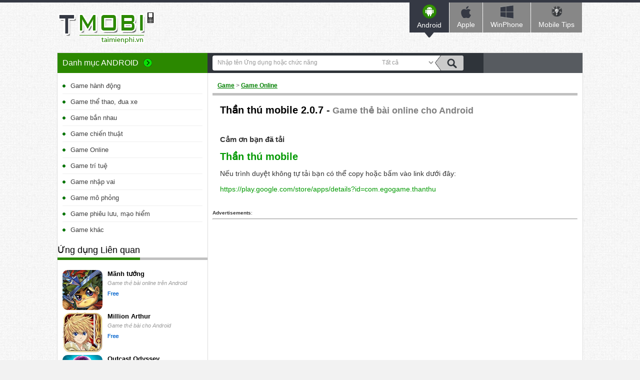

--- FILE ---
content_type: text/html; charset=utf-8
request_url: https://tmo.taimienphi.vn/Android/download-than-thu-mobile-for-android-24935/taive
body_size: 5068
content:


<!DOCTYPE html PUBLIC "-//W3C//DTD XHTML 1.0 Transitional//EN" "http://www.w3.org/TR/xhtml1/DTD/xhtml1-transitional.dtd">

<html xmlns="http://www.w3.org/1999/xhtml" >
<head id="head"><meta property="fb:app_id" content="1423102994615912" /><meta name="viewport" content="width=device-width, initial-scale=1" /><link rel="stylesheet" media="all" type="text/css" async="async" href="https://tmo.taimienphi.vn/css/style.css?ver=07052017" /><link rel="stylesheet" media="all" type="text/css" async="async" href="https://tmo.taimienphi.vn/css/Android.css?ver=07052017" /><link rel="shortcut icon" type="image/x-icon" href="https://tmo.taimienphi.vn/images/a-mobile.ico" /><script type="text/javascript" async="async" src="https://tmo.taimienphi.vn/js/jquery-1.7.1.min.js?ver=07052017"></script><meta name="description" content="Android: Download Thần thú mobile , Thần thú mobile for Android là phiên bản việt hóa dành cho các game thủ Việt Nam với cốt truyện hấp dẫn dựa trên bộ phim ..." /><link href="https://tmo.taimienphi.vn/Android/download-than-thu-mobile-for-android-24935/taive" rel="canonical" type="text/html" /><meta property="og:url" content="https://tmo.taimienphi.vn/Android/download-than-thu-mobile-for-android-24935/taive" /><meta property="og:type" content="article" /><meta property="og:title" content="Download Thần thú mobile - Android Mới nhất-taimienphi.vn" /><meta property="og:description" content="Android: Download Thần thú mobile , Thần thú mobile for Android là phiên bản việt hóa dành cho các game thủ Việt Nam với cốt truyện hấp dẫn dựa trên bộ phim ..." /><meta name="description" content="Android: Download Thần thú mobile , Thần thú mobile for Android là phiên bản việt hóa dành cho các game thủ Việt Nam với cốt truyện hấp dẫn dựa trên bộ phim ..." /><link href="https://tmo.taimienphi.vn/Android/download-than-thu-mobile-for-android-24935/taive" rel="canonical" type="text/html" /><meta property="og:url" content="https://tmo.taimienphi.vn/Android/download-than-thu-mobile-for-android-24935/taive" /><meta property="og:type" content="article" /><meta property="og:title" content="Download Thần thú mobile - Android Mới nhất-taimienphi.vn" /><meta property="og:description" content="Android: Download Thần thú mobile , Thần thú mobile for Android là phiên bản việt hóa dành cho các game thủ Việt Nam với cốt truyện hấp dẫn dựa trên bộ phim ..." /><title>
	Download Thần thú mobile - Android Mới nhất-taimienphi.vn
</title></head>
<body>
<script async src="//pagead2.googlesyndication.com/pagead/js/adsbygoogle.js"></script>
        <script>
            (adsbygoogle = window.adsbygoogle || []).push({
                google_ad_client: "ca-pub-6672418683212757",
                enable_page_level_ads: true
            });
        </script>
    <form method="post" action="./taive" id="form1">
<div class="aspNetHidden">
<input type="hidden" name="__VIEWSTATE" id="__VIEWSTATE" value="/wEPDwUKMTI2MzYyNTk0MmRkFfkb8vz+PZh+8kts7CjhyKh7yEBpqCDRCDmwTsesSMY=" />
</div>

<div class="aspNetHidden">

	<input type="hidden" name="__VIEWSTATEGENERATOR" id="__VIEWSTATEGENERATOR" value="00192C57" />
</div> 

<div class="t">
	<span class="th">&nbsp;</span>
	<div class="tm">
    	<a href="https://tmo.taimienphi.vn/" class="logo" name="top">&nbsp;</a>
        <ul class="menu">
        	<li><a href="https://tmo.taimienphi.vn/android" class="an"><em></em>Android<i></i></a></li>
        	<li><a href="https://tmo.taimienphi.vn/ios" class="ap"><em></em>Apple<i></i></a></li>
        	<li><a href="https://tmo.taimienphi.vn/winphone" class="win"><em></em>WinPhone<i></i></a></li>
        	<li><a href="https://9mobi.vn/"  class="tips"><em></em>Mobile Tips<i></i></a></li>
        	
        </ul>
    </div>
</div>


<div class="m clearfix">
	  


<div class="ml" style="margin:0;">
    	<div class="ma" style="margin:0;">
        	<ul class="uln">
            	<li>
                	<h4 class="tit5"><p>Danh mục <span>Android</span></p><i>&nbsp;</i></h4>
                       <ul class='nav'><li><a href='https://tmo.taimienphi.vn/Android/top-moi-cap-nhat-all-web'>Mới cập nhật</a></li><li><a href='https://tmo.taimienphi.vn/Android/top-taive-all-web'>Top Tải về</a></li>
                    <li><a href='https://tmo.taimienphi.vn/Android/top-moi-xuat-ban-all-web'>Ứng dụng mới</a></li><li><a href='https://tmo.taimienphi.vn/Android/ca-game-1'>Game</a></li><li><a href='https://tmo.taimienphi.vn/Android/ca-video-nhac-53'>Video - Nhạc</a></li><li><a href='https://tmo.taimienphi.vn/Android/ca-chup-chinh-sua-anh-16'>Chụp - Chỉnh sửa ảnh</a></li><li><a href='https://tmo.taimienphi.vn/Android/ca-chat-goi-dien-nhan-tin-13'>Chat - Gọi điện - Nhắn tin</a></li><li><a href='https://tmo.taimienphi.vn/Android/ca-bao-mat-diet-virus-28'>Bảo mật - Diệt virus</a></li><li><a href='https://tmo.taimienphi.vn/Android/ca-ban-do-la-ban-dinh-vi-36'>Bản đồ - La bàn - Định vị</a></li><li><a href='https://tmo.taimienphi.vn/Android/ca-nhac-chuong-hinh-nen-39'>Nhạc chuông - Hình nền</a></li><li><a href='https://tmo.taimienphi.vn/Android/ca-xem-boi-tu-vi-phong-thuy-19'>Xem bói - Tử vi - Phong thủy</a></li><li><a href='https://tmo.taimienphi.vn/Android/ca-ung-dung-van-phong-40'>Ứng dụng Văn Phòng</a></li><li><a href='https://tmo.taimienphi.vn/Android/ca-giao-duc-hoc-tap-21'>Giáo dục - Học tập</a></li><li><a href='https://tmo.taimienphi.vn/Android/ca-du-lich-dia-diem-31'>Du lịch - Địa điểm</a></li><li><a href='https://tmo.taimienphi.vn/Android/ca-mang-xa-hoi-14'>Mạng xã hội</a></li><li><a href='https://tmo.taimienphi.vn/Android/ca-van-hoa-am-thuc-49'>Văn hóa - Ẩm thực</a></li><li><a href='https://tmo.taimienphi.vn/Android/ca-truyen-sach-43'>Truyện - Sách</a></li><li><a href='https://tmo.taimienphi.vn/Android/ca-trinh-duyet-web-27'>Trình duyệt web</a></li><li><a href='https://tmo.taimienphi.vn/Android/ca-xem-phim-tv-online-18'>Xem phim - TV online</a></li><li><a href='https://tmo.taimienphi.vn/Android/ca-ung-dung-cho-be-20'>Ứng dụng cho bé</a></li><li><a href='https://tmo.taimienphi.vn/Android/ca-tin-tuc-tap-chi-24'>Tin tức & Tạp chí</a></li><li><a href='https://tmo.taimienphi.vn/Android/ca-quan-ly-dien-thoai-26'>Quản lý điện thoại</a></li><li><a href='https://tmo.taimienphi.vn/Android/ca-y-te-suc-khoe-30'>Y tế - Sức khỏe</a></li><li><a href='https://tmo.taimienphi.vn/Android/ca-tai-chinh-ngan-hang-32'>Tài chính & Ngân hàng</a></li><li><a href='https://tmo.taimienphi.vn/Android/ca-ung-dung-khac-15'>Ứng dụng khác</a></li></ul>
                </li>
            </ul>                
        </div><!-- end .ma -->               
    </div><!-- end .ml -->


<div class="mr" style="margin:0;">
    		<div class="dv clearfix" style="margin:0;">
        	<div class="dvs">
            	<p><input id='srcbox' type="text" class="txtS" /><select id='srcos'  class="slc">
                         <option value='0'>Tất cả</option>
                        <option value='1'>Android</option>
                        <option value='2'>Apple</option>
                        <option value='3'>Windowsphone</option>
                        <option value='5'>Java</option>
                        <option value='4'>Blackberry</option>
                    </select><input id="btnsearch" type="button" class="butS" /></p>
            </div>
            <div class="sfb"><div id="google_translate_element"></div><script type="text/javascript">
                                 function googleTranslateElementInit() {
                                     new google.translate.TranslateElement({ pageLanguage: 'vi', layout: google.translate.TranslateElement.InlineLayout.SIMPLE, gaTrack: true, gaId: 'UA-43176024-3' }, 'google_translate_element');
                                 }
</script><script type="text/javascript" src="//translate.google.com/translate_a/element.js?cb=googleTranslateElementInit"></script></div>
        </div>
    </div>   	    

<div class="mr">
    	<div class="dv2">
        	<div class="tit4"><p><div class="lnk"><a href='https://tmo.taimienphi.vn/Android/ca-game-1'>Game</a> &gt; <h2 class='hh1'><a href='https://tmo.taimienphi.vn/Android/ca-game-online-6' >Game Online</a></h2></div></p></div>
        	
            
            <div class="thks">
            
           <h1 class="title2">Thần thú mobile  2.0.7 -<span> Game thẻ bài online cho Android</span></h1>
            <p class='bold'> Cảm ơn bạn đã tải </p>
            <p><a href="https://tmo.taimienphi.vn/Android/download-than-thu-mobile-for-android-24935"><b>Thần thú mobile </b></a></p>
            <p>Nếu trình duyệt không tự tải bạn có thể copy hoặc bấm vào link dưới đây:</p>
              <div class='dlink'><b></b><a href='https://play.google.com/store/apps/details?id=com.egogame.thanthu' rel='nofollow' target='_blank' >https://play.google.com/store/apps/details?id=com.egogame.thanthu</a></div>
            
            </div>

             <!--aid:13--><br /><br /><b>Advertisements</b>:<hr /><br /><script async src="https://pagead2.googlesyndication.com/pagead/js/adsbygoogle.js"></script><!-- tmo_center_top1 --><ins class="adsbygoogle"     style="display:block"     data-ad-client="ca-pub-6672418683212757"     data-ad-slot="2511312628"     data-ad-format="auto"></ins><script>(adsbygoogle = window.adsbygoogle || []).push({});</script><br />    
            <ul class="tag">
            	<li><b>Xem thêm :</b></li>
                <li><a href='/tk/game+th%e1%ba%bb+b%c3%a0i' >game thẻ bài</a></li> <li><a href='/tk/game+online' >game online</a></li> <li><a href='/tk/game+online+cho+android' >game online cho android</a></li> <li><a href='/tk/game+online+cho+%c4%91i%e1%bb%87n+tho%e1%ba%a1i' >game online cho điện thoại</a></li> <li><a href='/tk/game+th%e1%ba%a7n+th%c3%ba' >game thần thú</a></li> <li><a href='/timkiem/download+th%e1%ba%a7n+th%c3%ba+mobile+apk+mi%e1%bb%85n+ph%c3%ad'>download thần thú mobile apk miễn phí</a></li>
            </ul>
           
            
        </div><!-- end .dv2 -->
         
    	<!-- end .dv2 -->
    	
    	<div id="cph1_fbcmt" class="dv2">
        	<div class="ctit clearfix"><h5 class="tit3" >Chém Gió<em></em></h5></div>      	
      		 <div class="fb-comments" data-href="https://tmo.taimienphi.vn/Android/download-than-thu-mobile-for-android-24935" data-numposts="6" data-colorscheme="light"  data-width="710" ></div>
    	</div>
    	
        <div class="infog">
		    Trường hợp bạn không thể tải, không biết cách cài đặt Thần thú mobile . Xem mục "Hướng dẫn tải ứng dụng về điện thoại phía dưới" để biết thêm cách xử lý vấn đề này.
   	    </div>
    </div><!-- end .mr -->
   
        
    <div class="ml">
    
          <ul class='nav'><li><a href='https://tmo.taimienphi.vn/Android/ca-game-hanh-dong-2'>Game hành động</a></li><li><a href='https://tmo.taimienphi.vn/Android/ca-game-the-thao-dua-xe-3'>Game thể thao, đua xe</a></li><li><a href='https://tmo.taimienphi.vn/Android/ca-game-ban-nhau-4'>Game bắn nhau</a></li><li><a href='https://tmo.taimienphi.vn/Android/ca-game-chien-thuat-5'>Game chiến thuật</a></li><li><a href='https://tmo.taimienphi.vn/Android/ca-game-online-6'>Game Online</a></li><li><a href='https://tmo.taimienphi.vn/Android/ca-game-tri-tue-7'>Game trí tuệ</a></li><li><a href='https://tmo.taimienphi.vn/Android/ca-game-nhap-vai-8'>Game nhập vai</a></li><li><a href='https://tmo.taimienphi.vn/Android/ca-game-mo-phong-9'>Game mô phỏng</a></li><li><a href='https://tmo.taimienphi.vn/Android/ca-game-phieu-luu-mao-hiem-10'>Game phiêu lưu, mạo hiểm</a></li><li><a href='https://tmo.taimienphi.vn/Android/ca-game-khac-12'>Game khác</a></li></ul> 
    
    	<div id="cph1_boxTtu" class="ma">
        	<div class="tit4"><p> Ứng dụng Liên quan</p></div>
            <ul class="ul4">
            	
            	  <li><a href='/Android/download-manh-tuong-for-android-23586'><img src='https://imobi1.taimienphi.vn/cf/Android-icon/manh-tuong-for-android.jpg' /></a>
                            <div><p><a href='/Android/download-manh-tuong-for-android-23586'>Mãnh tướng </a></p> <em>Game thẻ bài online trên Android</em> <p><span class='licen0'>&nbsp;</span>&nbsp;</p> </div></li><li><a href='/Android/download-million-arthur-25342'><img src='https://imobi1.taimienphi.vn/cf/Android-icon/million-arthur.jpg' /></a>
                            <div><p><a href='/Android/download-million-arthur-25342'>Million Arthur</a></p> <em>Game thẻ bài cho Android</em> <p><span class='licen0'>&nbsp;</span>&nbsp;</p> </div></li><li><a href='/Android/download-outcast-odyssey-for-android-25059'><img src='https://imobi1.taimienphi.vn/cf/Android-icon/outcast-odyssey-for-android.jpg' /></a>
                            <div><p><a href='/Android/download-outcast-odyssey-for-android-25059'>Outcast Odyssey </a></p> <em>Game thẻ bài cho Android</em> <p><span class='licen0'>&nbsp;</span>&nbsp;</p> </div></li><li><a href='/Android/download-quyen-vuong-98-cho-android-27828'><img src='https://imobi1.taimienphi.vn/cf/Android-icon/quyen-vuong-98-cho-android.jpg' /></a>
                            <div><p><a href='/Android/download-quyen-vuong-98-cho-android-27828'>Quyền vương 98 cho Android</a></p> <em>Game nhập vai online trên Android</em> <p><span class='licen0'>&nbsp;</span>&nbsp;</p> </div></li><li><a href='/Android/download-best-social-slots-25676'><img src='https://imobi1.taimienphi.vn/cf/Android-icon/best-social-slots.jpg' /></a>
                            <div><p><a href='/Android/download-best-social-slots-25676'>Best Social Slots</a></p> <em>Chơi game casino, game bài online trên Android</em> <p><span class='licen0'>&nbsp;</span>&nbsp;</p> </div></li><li><a href='/Android/download-iwin-online-for-android-23741'><img src='https://imobi1.taimienphi.vn/cf/Android-icon/iwin-online-for-android.jpg' /></a>
                            <div><p><a href='/Android/download-iwin-online-for-android-23741'>iWin </a></p> <em>Chơi game đánh bài cho Android</em> <p><span class='licen0'>&nbsp;</span>&nbsp;</p> </div></li><li><a href='/Android/download-texas-poker-viet-nam-for-android-5136'><img src='https://imobi1.taimienphi.vn/cf/Android-icon/texas-poker-viet-nam-for-android.jpg' /></a>
                            <div><p><a href='/Android/download-texas-poker-viet-nam-for-android-5136'>Texas Poker Việt Nam </a></p> <em>Chơi bài online trên Android</em> <p><span class='licen0'>&nbsp;</span>&nbsp;</p> </div></li>
            </ul>
        </div>
         <!--aid:12--><div style='font-size:12px'> Sponsored links</div><br /><script async src="https://pagead2.googlesyndication.com/pagead/js/adsbygoogle.js"></script><!-- 300x250_tmo --><ins class="adsbygoogle"     style="display:inline-block;width:300px;height:250px"     data-ad-client="ca-pub-6672418683212757"     data-ad-slot="1743073822"></ins><script>(adsbygoogle = window.adsbygoogle || []).push({});</script><br /> 
    	<div class="ma" id="top-24935">
        	<h4 class="tit2">Top Tải về <span> Danh mục</span><em></em></h4>
        
            	<ul class='ul1'>	<li><a href='https://tmo.taimienphi.vn/Android/download-chan-thap-thanh-for-android-5029' style="background: url('https://imobi1.taimienphi.vn/cf/topicon/chan-thap-thanh-for-android_w24.jpg') no-repeat scroll 0 0 ;" ><em>Chắn Thập Thành for Android</em></a></li>	<li><a href='https://tmo.taimienphi.vn/Android/download-pet-rescue-saga-for-android-5030' style="background: url('https://imobi2.taimienphi.vn/cf/topicon/pet-rescue-saga-for-android_w24.jpg') no-repeat scroll 0 0 ;" ><em>Pet Rescue Saga for Android</em></a></li>	<li><a href='https://tmo.taimienphi.vn/Android/download-than-bai-vegas-for-android-5031' style="background: url('https://imobi3.taimienphi.vn/cf/topicon/than-bai-vegas-for-android_w24.jpg') no-repeat scroll 0 0 ;" ><em>Thần bài Vegas for Android</em></a></li>	<li><a href='https://tmo.taimienphi.vn/Android/download-tro-choi-am-nhac-online-for-android-5032' style="background: url('https://imobi4.taimienphi.vn/cf/topicon/tro-choi-am-nhac-online-for-android_w24.jpg') no-repeat scroll 0 0 ;" ><em>Trò chơi âm nhạc Online for Android</em></a></li>	<li><a href='https://tmo.taimienphi.vn/Android/download-ve-than-online-for-android-5033' style="background: url('https://imobi1.taimienphi.vn/cf/topicon/ve-than-online-for-android_w24.jpg') no-repeat scroll 0 0 ;" ><em>Vệ thần online for Android</em></a></li>	<li><a href='https://tmo.taimienphi.vn/Android/download-warspear-online-for-android-5034' style="background: url('https://imobi2.taimienphi.vn/cf/topicon/warspear-online-for-android_w24.jpg') no-repeat scroll 0 0 ;" ><em>Warspear Online for Android</em></a></li>	<li><a href='https://tmo.taimienphi.vn/Android/download-tuy-giang-ho-for-android-5035' style="background: url('https://imobi3.taimienphi.vn/cf/topicon/tuy-giang-ho-for-android_w24.jpg') no-repeat scroll 0 0 ;" ><em>Túy Giang Hồ for Android</em></a></li></ul>
        
        </div><!-- end .ma -->
    </div><!-- end .ml -->
    
    

<script>
    window.fbAsyncInit = function() {
            FB.init({
              appId      : '1423102994615912',
              xfbml      : true,
              version    : 'v2.0'
            });
      };
      (function(d, s, id){
         var js, fjs = d.getElementsByTagName(s)[0];
         if (d.getElementById(id)) {return;}
         js = d.createElement(s); js.id = id;
         js.src = "//connect.facebook.net/en_US/sdk.js";
         fjs.parentNode.insertBefore(js, fjs);
       }(document, 'script', 'facebook-jssdk'));
</script>
   	    
   	    
<script type="text/javascript" >
var formid=3
var iscall=0;
</script>

     

          <a class="top" href="#top">Top</a>
    </div>

<div class="b">
	<div class="bt clearfix">
    	<!--aid:2--><p class="btl">	<a href="http://taimienphi.vn">Taimienphi.vn</a>|<a href="http://taimienphi.vn/help/about-us.htm" rel="nofollow">Giới thiệu</a>|<a href="http://taimienphi.vn/help/Privacy-policy.htm" rel="nofollow">Điều khoản sử dụng</a>|<a href="http://taimienphi.vn/help/security.htm" rel="nofollow">Chính sách bảo mật</a>|<a href="http://taimienphi.vn/help/dcma.htm" rel="nofollow">DCMA</a></p><ul class="social">	<li>		<a class="fb" href="https://www.facebook.com/taimienphi.vn" rel="nofollow" target="_blank" title="Facebook page">Facebook</a></li>	<li>		<a class="gg" href="https://plus.google.com/110749430077828635378/about" rel="publisher" target="_blank" title="Google +">google+ Taimienphi</a></li></ul>
    </div>
	<div class="bf clearfix">
    	<p class="cpr">Copyright 2017 Powered by X-Media J.S.C. All Rights Reserved.</p>
        <p class="mail"><span></span><a href="https://taimienphi.vn/help/contact-us.htm">Liên hệ</a></p>
         <!--aid:31-->
    </div>
</div>
   



    </form>
<script defer src="https://static.cloudflareinsights.com/beacon.min.js/vcd15cbe7772f49c399c6a5babf22c1241717689176015" integrity="sha512-ZpsOmlRQV6y907TI0dKBHq9Md29nnaEIPlkf84rnaERnq6zvWvPUqr2ft8M1aS28oN72PdrCzSjY4U6VaAw1EQ==" data-cf-beacon='{"version":"2024.11.0","token":"e8cf211380fa4311b22d412e74acb1c4","r":1,"server_timing":{"name":{"cfCacheStatus":true,"cfEdge":true,"cfExtPri":true,"cfL4":true,"cfOrigin":true,"cfSpeedBrain":true},"location_startswith":null}}' crossorigin="anonymous"></script>
</body>
</html>


--- FILE ---
content_type: text/html; charset=utf-8
request_url: https://www.google.com/recaptcha/api2/aframe
body_size: 265
content:
<!DOCTYPE HTML><html><head><meta http-equiv="content-type" content="text/html; charset=UTF-8"></head><body><script nonce="o_4P6S6vgex_td8L4LSnSw">/** Anti-fraud and anti-abuse applications only. See google.com/recaptcha */ try{var clients={'sodar':'https://pagead2.googlesyndication.com/pagead/sodar?'};window.addEventListener("message",function(a){try{if(a.source===window.parent){var b=JSON.parse(a.data);var c=clients[b['id']];if(c){var d=document.createElement('img');d.src=c+b['params']+'&rc='+(localStorage.getItem("rc::a")?sessionStorage.getItem("rc::b"):"");window.document.body.appendChild(d);sessionStorage.setItem("rc::e",parseInt(sessionStorage.getItem("rc::e")||0)+1);localStorage.setItem("rc::h",'1768984225998');}}}catch(b){}});window.parent.postMessage("_grecaptcha_ready", "*");}catch(b){}</script></body></html>

--- FILE ---
content_type: text/css
request_url: https://tmo.taimienphi.vn/css/Android.css?ver=07052017
body_size: 566
content:
@charset "utf-8";
/* CSS Document */
.tm .logo { background:url(../images/bg.png) no-repeat 0 0; }
.tit, .tit2, .tit3, .tit5 { background:#2b8800; }
.tit em, .tit2 em, .tit3 em, .tit5 em { background:url(../images/bg.png) no-repeat -373px -161px; }
.nav li.active a, .nav li a:hover, .ul1 li a:hover, .ul2 li span a:hover, .title a:hover, .nav li.act2 a, .lnk a, .ul3 li span em, .ul4 li div p a:hover, .ul3 li span a:hover, .aut, .ul5 li a:hover, .ul6 li span a, .ul6 li .title3 a, .aut a, .dl2 dd a { color: #008000; }
.nav li a:before {  border: 1px solid #006400; background: #008000; }
.m .top { background:url(../images/bg.png) no-repeat -373px -37px; }
ul.tabsS li.active a b, ul.tabsS li:hover a b, ul.tabsS2 li.active a b, ul.tabsS2 li:hover a b { background:url(../images/bg.png) no-repeat -373px -161px; }
html ul.tabsS li.active, ul.tabsS li:hover, html ul.tabsS2 li.active, ul.tabsS2 li:hover { background:#2b8800; }
.tit4 p { border-bottom:5px solid #2b8800; }
.cate li a { color:#2b8800; font-weight:bold; }
.tit6 p a, .butC { border:1px solid #287e00; background:#44e500; background: -moz-linear-gradient(top, #44e500 0%, #2b8900 100%); background: -webkit-gradient(linear, left top, left bottom, color-stop(0%,#44e500), color-stop(100%,#2b8900)); background: -webkit-linear-gradient(top, #44e500 0%,#2b8900 100%); background: -o-linear-gradient(top, #44e500 0%,#2b8900 100%); background: -ms-linear-gradient(top, #44e500 0%,#2b8900 100%); background: linear-gradient(to bottom, #44e500 0%,#2b8900 100%);filter: progid:DXImageTransform.Microsoft.gradient( startColorstr='#44e500', endColorstr='#2b8900',GradientType=0 ); }
.tit6 p a:hover, .butC:hover { background:#2b8900; background: -moz-linear-gradient(top, #2b8900 0%, #44e500 100%); background: -webkit-gradient(linear, left top, left bottom, color-stop(0%,#2b8900), color-stop(100%,#44e500)); background: -webkit-linear-gradient(top, #2b8900 0%,#44e500 100%); background: -o-linear-gradient(top, #2b8900 0%,#44e500 100%); background: -ms-linear-gradient(top, #2b8900 0%,#44e500 100%); background: linear-gradient(to bottom, #2b8900 0%,#44e500 100%);filter: progid:DXImageTransform.Microsoft.gradient( startColorstr='#2b8900', endColorstr='#44e500',GradientType=0 ); }
.tit5 i, .ctit a { background:url(../images/bg.png) no-repeat -307px 0; }
ul.uln li ul { background:#dfffd0; }
.tit6, .tit7 { border-bottom:3px solid #2b8800; }
.tit6 p, .tit7 p { border-bottom:1px solid #2b8800; }
.ulP li:hover, .ulP li.activeP span { border:1px solid #43bc0a; background: #9dd53a; background: -moz-linear-gradient(top, #9dd53a 0%, #a1d54f 50%, #80c217 51%, #7cbc0a 100%); background: -webkit-gradient(linear, left top, left bottom, color-stop(0%,#9dd53a), color-stop(50%,#a1d54f), color-stop(51%,#80c217), color-stop(100%,#7cbc0a)); background: -webkit-linear-gradient(top, #9dd53a 0%,#a1d54f 50%,#80c217 51%,#7cbc0a 100%); background: -o-linear-gradient(top, #9dd53a 0%,#a1d54f 50%,#80c217 51%,#7cbc0a 100%); background: -ms-linear-gradient(top, #9dd53a 0%,#a1d54f 50%,#80c217 51%,#7cbc0a 100%); background: linear-gradient(to bottom, #9dd53a 0%,#a1d54f 50%,#80c217 51%,#7cbc0a 100%); filter: progid:DXImageTransform.Microsoft.gradient( startColorstr='#9dd53a', endColorstr='#7cbc0a',GradientType=0 ); }
.cm { background: #F2F2F2; border: 1px solid #CCCCCC; }
ul.social .fb { background-position: 0 0;}
ul.social .twt { background-position: -24px 0;}
ul.social .gg { background-position: -48px 0;}
ul.social .rss { background-position: -74px 0;}
ul.social .lki { background-position: -103px 0;}

.menu li:nth-child(1)
{
    background:#353944;  
}
.menu li:nth-child(1) a i{  height:12px; width:23px; background:url(../images/bg.png) no-repeat -373px -118px; }
.menu li:nth-child(1) a.an em, .other a.an, em.an1 { background:url(../images/bg.png) no-repeat -336px -31px; }